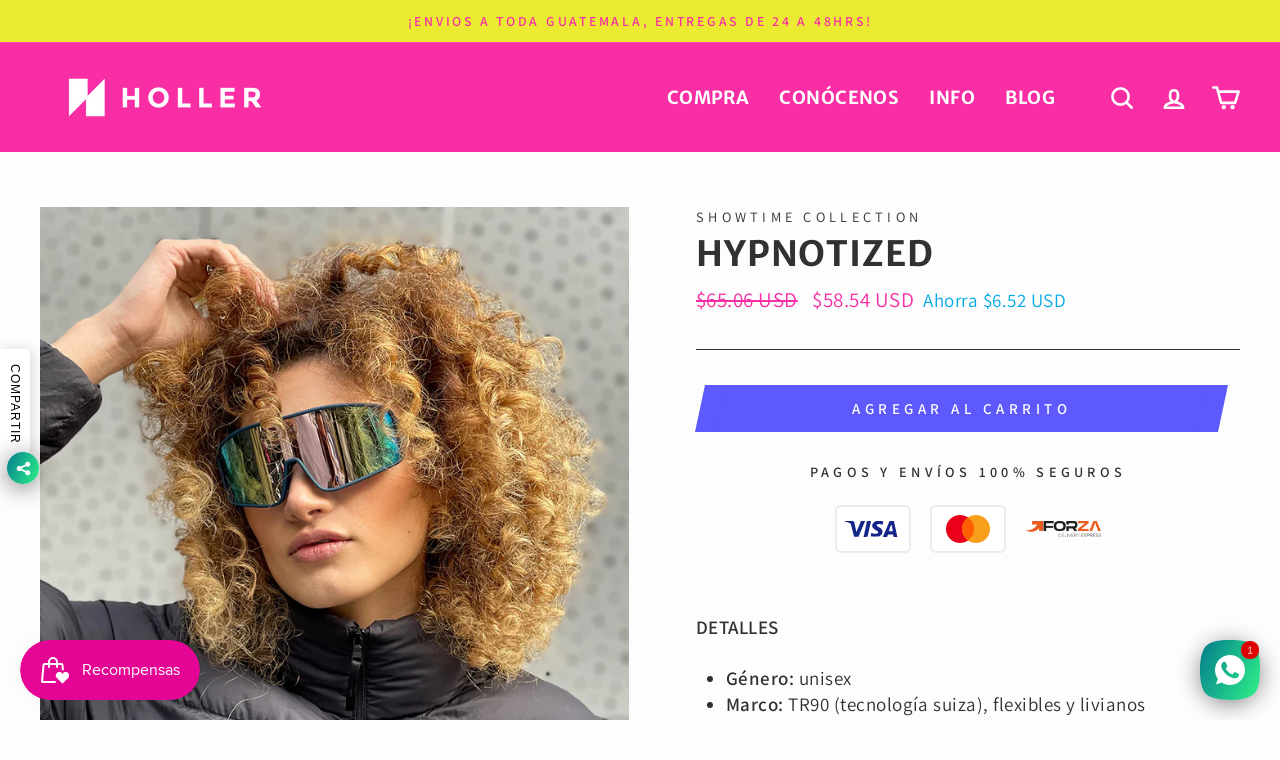

--- FILE ---
content_type: text/css
request_url: https://hollerworld.com/cdn/shop/t/2/assets/custom.css?v=112151281045441408651683396394
body_size: 269
content:
.text-center .site-navigation{margin-left:auto;margin-right:40px}header#SiteHeader.site-header{background-position:center;background-repeat:no-repeat;background-size:cover}.site-header__search{display:block}.is-active .site-header__search .page-width{background-color:#fff}@media only screen and (min-width: 769px){.header-item--logo,.header-layout--left-center .header-item--logo,.header-layout--left-center .header-item--icons{-webkit-box-flex:0 0 0!important;-ms-flex:0 0 0!important;flex:0 0 0!important}}@media only screen and (min-width: 769px){.site-header{padding:20px 40px}}.site-footer p.h4.footer__title{letter-spacing:.1em}.site-footer .footer__newsletter{max-width:400px}.site-footer .footer__newsletter input[type=email].footer__newsletter-input{padding:10px;background:#fff;max-width:400;border-bottom:0px}.site-footer .footer__newsletter span.footer__newsletter-btn-label{background:#f92ea5;color:#fff;padding:10px}@media only screen and (min-width: 769px){.site-footer .page-width .grid .footer__logo a{height:180px;text-align:right}.footer__title{border-bottom:1px solid #F92EA5;padding-bottom:10px}}.spotify{position:absolute}.image-wrap{background:transparent}.grid__image-ratio{background:unset}.grid-product__title.grid-product__title--heading{letter-spacing:0}.grid-product__meta .grid-product__vendor{letter-spacing:.1em}.jdgm-rev-widg{max-width:1200px;margin:20px auto!important}div.preorder-text h3{display:inline-block;font-size:20px;background-color:#ebec32;color:#5d59fc;text-transform:uppercase;padding:5px;margin:10px 0 0}.custom-modal__overlay{position:fixed;top:0;left:0;z-index:999;width:100%;height:100%;background-color:#00000080;display:none}.custom-modal{position:fixed;top:50%;left:50%;z-index:1000;width:100%;max-width:800px;padding:20px;background-color:#fff;transform:translate(-50%,-50%);display:none}.custom-modal__header{display:flex;justify-content:flex-end}.custom-modal__close{height:20px;background-color:transparent;border:none;cursor:pointer;font-size:30px;line-height:0;position:absolute}.custom-modal__body{display:flex;flex-direction:column;align-items:center;justify-content:center;gap:20px}.custom-modal__content{text-align:center}.custom-modal__image{width:100%;display:flex;justify-content:center;align-items:center}.custom-modal__image svg,.custom-modal__image img{width:100%;height:auto}.custom-modal__title{font-size:20px;font-weight:700;margin-bottom:10px}.custom-modal__text{font-size:14px;margin-bottom:20px}.custom-modal__form-group{margin-bottom:20px}.custom-modal__form-input{width:100%;padding:10px;border:1px solid #ccc;border-radius:5px;font-size:14px}.custom-modal__form-submit{width:100%;padding:10px;border:none;border-radius:5px;background-color:#000;color:#fff;font-size:14px;cursor:pointer}.custom-modal__form-submit:hover{background-color:#333}.active{display:block}.custom-modal__disclosure{font-size:14px;margin-top:10px;margin-bottom:0;color:#818181;text-align:center}@media only screen and (min-width: 769px){.custom-modal__body{flex-direction:row}.custom-modal__content{width:60%}.custom-modal__image{width:40%}}.payment-icons{text-align:center}.methods-of-payment{display:flex;justify-content:center;flex-wrap:wrap;align-items:center}.methods-of-payment img{width:4em;height:auto;margin:.5em}
/*# sourceMappingURL=/cdn/shop/t/2/assets/custom.css.map?v=112151281045441408651683396394 */
